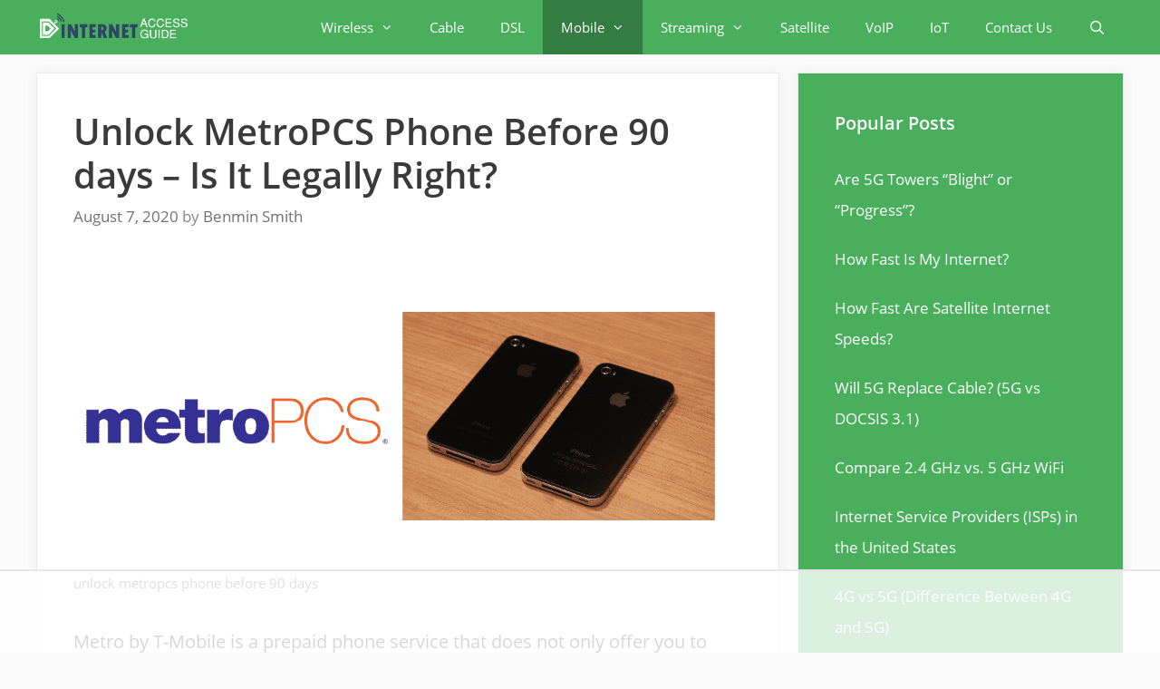

--- FILE ---
content_type: text/html
request_url: https://api.intentiq.com/profiles_engine/ProfilesEngineServlet?at=39&mi=10&dpi=936734067&pt=17&dpn=1&iiqidtype=2&iiqpcid=4726886f-49bf-4c68-9667-ae59e90c187b&iiqpciddate=1769404791190&pcid=4a160367-d105-48ad-9213-6e9851df9067&idtype=3&gdpr=0&japs=false&jaesc=0&jafc=0&jaensc=0&jsver=0.33&testGroup=A&source=pbjs&ABTestingConfigurationSource=group&abtg=A&vrref=https%3A%2F%2Finternet-access-guide.com
body_size: 53
content:
{"abPercentage":97,"adt":1,"ct":2,"isOptedOut":false,"data":{"eids":[]},"dbsaved":"false","ls":true,"cttl":86400000,"abTestUuid":"g_c00bb77e-6512-47b7-a4c5-18b9610c37af","tc":9,"sid":-414256386}

--- FILE ---
content_type: text/html; charset=utf-8
request_url: https://www.google.com/recaptcha/api2/aframe
body_size: 265
content:
<!DOCTYPE HTML><html><head><meta http-equiv="content-type" content="text/html; charset=UTF-8"></head><body><script nonce="ta0trvE1PPBdMdjhFzYA6g">/** Anti-fraud and anti-abuse applications only. See google.com/recaptcha */ try{var clients={'sodar':'https://pagead2.googlesyndication.com/pagead/sodar?'};window.addEventListener("message",function(a){try{if(a.source===window.parent){var b=JSON.parse(a.data);var c=clients[b['id']];if(c){var d=document.createElement('img');d.src=c+b['params']+'&rc='+(localStorage.getItem("rc::a")?sessionStorage.getItem("rc::b"):"");window.document.body.appendChild(d);sessionStorage.setItem("rc::e",parseInt(sessionStorage.getItem("rc::e")||0)+1);localStorage.setItem("rc::h",'1769404802266');}}}catch(b){}});window.parent.postMessage("_grecaptcha_ready", "*");}catch(b){}</script></body></html>

--- FILE ---
content_type: text/plain
request_url: https://rtb.openx.net/openrtbb/prebidjs
body_size: -232
content:
{"id":"46505fad-fc12-4d6d-b912-5d613c99c523","nbr":0}

--- FILE ---
content_type: text/plain; charset=UTF-8
request_url: https://at.teads.tv/fpc?analytics_tag_id=PUB_17002&tfpvi=&gdpr_consent=&gdpr_status=22&gdpr_reason=220&ccpa_consent=&sv=prebid-v1
body_size: 56
content:
ZDFhZmU3ZDAtOGJhYy00ZTUzLTkxMDMtZjFjMGVkY2QwMWU3Iy0xLTE=

--- FILE ---
content_type: text/plain
request_url: https://rtb.openx.net/openrtbb/prebidjs
body_size: -232
content:
{"id":"5064bfed-f644-415d-aac9-37bc90e40dcd","nbr":0}

--- FILE ---
content_type: text/plain; charset=utf-8
request_url: https://ads.adthrive.com/http-api/cv2
body_size: 3721
content:
{"om":["00xbjwwl","0929nj63","0iyi1awv","1","10011/ba9f11025c980a17f6936d2888902e29","10011/e74e28403778da6aabd5867faa366aee","10ua7afe","11142692","11509227","1185:1610326628","1185:1610326728","11896988","12010088","12168663","12169108","12169133","124843_10","124844_23","124848_8","124853_8","16kv3oel","16x7UEIxQu8","1dynz4oo","1kpjxj5u","1ktgrre1","201735631","2132:45327625","2132:45563097","2132:45999649","2132:46039469","2132:46039891","2132:46039900","2132:46039901","2149:12168663","2179:581121500461316663","2249:700758149","2249:702153059","2249:702927283","2249:703669956","2307:1ktgrre1","2307:4etfwvf1","2307:5s8wi8hf","2307:66r1jy9h","2307:7fmk89yf","2307:7uqs49qv","2307:7xb3th35","2307:8linfb0q","2307:a566o9hb","2307:a7wye4jw","2307:cv0h9mrv","2307:egtdks83","2307:f3tdw9f3","2307:f5uvyvzt","2307:fleb9ndb","2307:fqeh4hao","2307:gn3plkq1","2307:hfqgqvcv","2307:i90isgt0","2307:iy6hsneq","2307:k9ove2bo","2307:m30fx1mp","2307:nsqnexud","2307:pi9dvb89","2307:plth4l1a","2307:s2ahu2ae","2307:tty470r7","2307:u4atmpu4","2307:udodk67s","2307:vmn1juoe","2307:wv55y51v","2307:x5dl9hzy","2307:xc88kxs9","2307:y96tvrmt","2307:zjn6yvkc","2307:zw6jpag6","23786440","2409_15064_70_85445183","2409_15064_70_85445193","2409_15064_70_85661851","2409_15064_70_85808987","2409_15064_70_85809016","2409_25495_176_CR52092921","2409_25495_176_CR52092923","2409_25495_176_CR52092956","2409_25495_176_CR52092957","2409_25495_176_CR52092959","2409_25495_176_CR52150651","2409_25495_176_CR52153848","2409_25495_176_CR52153849","2409_25495_176_CR52178316","2409_25495_176_CR52178317","2409_25495_176_CR52186411","2409_25495_176_CR52188001","25_0cpicd1q","25_8b5u826e","25_ti0s3bz3","25_utberk8n","25_yi6qlg3p","25_ztlksnbe","2662_255125_8179376","2676:85480800","2676:85690699","2676:86050271","2676:86698239","2715_9888_522709","2715_9888_522710","2760:176_CR52092921","2760:176_CR52150651","2760:176_CR52153849","2760:176_CR52175339","2760:176_CR52178316","2760:176_CR52178317","2760:176_CR52186411","29414696","29414711","2_206_554442","2jjp1phz","2v5kak5m","308_125204_13","31809564","33144395","3335_25247_700109379","3335_25247_700109389","33603859","33604871","33605403","33605623","33637455","34182009","3490:CR52092921","3490:CR52178317","3490:CR52223725","3658_15032_e9fmp7su","3658_15038_suixnuyn","3658_15078_fqeh4hao","3658_15106_u4atmpu4","3658_203382_f3tdw9f3","3658_22079_iy6hsneq","381513943572","3LMBEkP-wis","3aptpnuj","3np7959d","40209386","409_216396","409_225982","409_225988","409_225990","409_227223","409_227224","409_228055","409_230728","43645781","43919985","44629254","458901553568","47869802","481703827","485027845327","49869013","49869015","4etfwvf1","4fk9nxse","4yevyu88","4zai8e8t","51372355","522709","522710","53v6aquw","5504:203526","5504:203733","5504:203905","5504:203940","55092222","5510:cymho2zs","5510:u4atmpu4","5510:ujl9wsn7","554470","554471","5563_66529_OADD2.7353135342659_16LM69W9KK9IU36RZG","5563_66529_OADD2.7353135342685_1L28KLX2T0O1CD1WS7","5563_66529_OADD2.7353135342689_1CAVGR35CFT1FC2SBI","5563_66529_OAIP.545c38d581ad07e61cb646a17d1f0cb4","557_409_220139","557_409_220169","557_409_220333","557_409_220344","557_409_220358","557_409_228055","557_409_228105","557_409_228348","557_409_228351","558_93_e9qxwwf1","558_93_n3egwnq7","558_93_u4atmpu4","56124956","56617764","56824595","58310259131_553781814","59780459","59780461","59873223","5s8wi8hf","609577512","61263795","61900406","61900466","61916211","61916223","61916225","61916229","61932920","6226543513","6250_66552_1112487743","6250_66552_1114985353","627301267","627309156","627309159","627506494","628015148","628086965","628153053","628222860","628223277","628360579","628360582","628444259","628444262","628444349","628444439","628456310","628456379","628456382","628456403","628622163","628622166","628622172","628622178","628622247","628622250","628683371","628687043","628687157","628687460","628687463","628803013","628841673","629007394","629009180","629167998","629168001","629168010","629168565","629171196","629171202","63047270","63068389","630928655","63100589","651637446","6547_67916_QDtlgchAD5r0kNDgqAmR","680_99480_700109379","690_99485_1610326728","697525780","697876999","6cqn9jfm","6ejtrnf9","6mrds7pc","6nj9wt54","6tj9m7jw","700109389","702397981","702423494","705115332","705115442","705115523","705127202","70_85402305","7255_121665_dsp-404751","7354_138543_85445179","7354_138543_85445183","7354_138543_85808987","7414_121891_5707783","7414_121891_6151359","74243_74_18364017","74243_74_18364062","74243_74_18364087","74243_74_18364134","74wv3qdx","76odrdws","7969_149355_45919811","7969_149355_45999649","79ju1d1h","7cmeqmw8","7fc6xgyo","7fmk89yf","7vplnmf7","7xb3th35","8152859","8152878","8152879","8172734","8193078","82133854","86434563","86698256","86925781","86925788","86925905","86925931","8b5u826e","8edb3geb","8orkh93v","9057/211d1f0fa71d1a58cabee51f2180e38f","90_12219562","90_12552070","9458421","9615599","97_8193073","97_8193078","9pnds6v0","9rqgwgyb","a1jsuk6w","a3ts2hcp","a566o9hb","a7wye4jw","a8beztgq","ad6783io","alcoo4e5","amdibbjc","bd5xg6f6","bgyg2jg7","bllvlcyg","bu0fzuks","bwthmrr1","c1hsjx06","c1u7ixf4","c25t9p0u","c2d7ypnt","cfjsq3yd","cr-2azmi2ttu9vd","cr-2azmi2ttuatj","cr-2azmi2ttubwe","cr-9cqtwg3qw8rhx5","cr-Bitc7n_p9iw__vat__49i_k_6v6_h_jce2vj5h_9v3kalhnq","cr-Bitc7n_p9iw__vat__49i_k_6v6_h_jce2vj5h_I4lo9gokm","cr-Bitc7n_p9iw__vat__49i_k_6v6_h_jce2vj5h_ZUFnU4yjl","cr-aavwye1pubwj","cr-aawz3f0wubwj","cr-aawz3f2tubwj","cr-g7ywwk7qvft","cv0h9mrv","cymho2zs","deyq2yw3","dg7oyplp","di1st1mf","dwghal43","e38qsvko","e9fmp7su","e9qxwwf1","echvksei","edspht56","ew8gf01n","f3h9fqou","f3tdw9f3","f8e4ig0n","fcn2zae1","fleb9ndb","fqeh4hao","g749lgab","galtir63","gn3plkq1","h0cw921b","hf298qgqvcv","hffavbt7","hfqgqvcv","hswgcqif","hwr63jqc","hxxrc6st","hya8dpaz","i90isgt0","ims4654l","iqdsx7qh","iy6hsneq","jk789oih","k0csqwfi","k2xfz54q","k9ove2bo","kdsr5zay","kk5768bd","kx5rgl0a","l2s786m6","l5x3df1q","ll77hviy","lryy2wkw","lshbpt6z","lxlnailk","mmr74uc4","mne39gsk","mnzinbrt","mpslyzf9","muvxy961","mznp7ktv","n8w0plts","n9ths0wd","nsqnexud","ntjn5z55","o2s05iig","o4jf439x","ofoon6ir","oj70mowv","op9gtamy","ou8gxy4u","owdk9u9m","oz31jrd0","ozdii3rw","p0odjzyt","p91c42i1","pagvt0pd","pi9dvb89","pkydekxi","pl298th4l1a","ppn03peq","pzgd3hum","qM1pWMu_Q2s","qt09ii59","quk7w53j","r0u09phz","rr8j1gh9","s4s41bit","t73gfjqn","ti0s3bz3","u3i8n6ef","u4atmpu4","uc3gjkej","uhebin5g","ujl9wsn7","uri16yum","utberk8n","vdcb5d4i","w1ws81sy","ws5qkh9j","ws6kw0kz","wv55y51v","wvuhrb6o","x61c6oxa","xdaezn6y","xncaqh7c","xnfnfr4x","y6kjx6bz","yass8yy7","yi6qlg3p","z2zvrgyz","z4ptnka9","z58lye3x","z8p3j18i","zaiy3lqy","zep75yl2","zgw37lur","zmciaqa3","zpm9ltrh","zsvdh1xi","zvdz58bk","zw6jpag6","zwzjgvpw","zxaju0ay","7979132","7979135"],"pmp":[],"adomains":["123notices.com","1md.org","about.bugmd.com","acelauncher.com","adameve.com","akusoli.com","allyspin.com","askanexpertonline.com","atomapplications.com","bassbet.com","betsson.gr","biz-zone.co","bizreach.jp","braverx.com","bubbleroom.se","bugmd.com","buydrcleanspray.com","byrna.com","capitaloneshopping.com","clarifion.com","combatironapparel.com","controlcase.com","convertwithwave.com","cotosen.com","countingmypennies.com","cratedb.com","croisieurope.be","cs.money","dallasnews.com","definition.org","derila-ergo.com","dhgate.com","dhs.gov","displate.com","easyprint.app","easyrecipefinder.co","fabpop.net","familynow.club","fla-keys.com","folkaly.com","g123.jp","gameswaka.com","getbugmd.com","getconsumerchoice.com","getcubbie.com","gowavebrowser.co","gowdr.com","gransino.com","grosvenorcasinos.com","guard.io","hero-wars.com","holts.com","instantbuzz.net","itsmanual.com","jackpotcitycasino.com","justanswer.com","justanswer.es","la-date.com","lightinthebox.com","liverrenew.com","local.com","lovehoney.com","lulutox.com","lymphsystemsupport.com","manualsdirectory.org","meccabingo.com","medimops.de","mensdrivingforce.com","millioner.com","miniretornaveis.com","mobiplus.me","myiq.com","national-lottery.co.uk","naturalhealthreports.net","nbliver360.com","nikke-global.com","nordicspirit.co.uk","nuubu.com","onlinemanualspdf.co","original-play.com","outliermodel.com","paperela.com","paradisestays.site","parasiterelief.com","peta.org","photoshelter.com","plannedparenthood.org","playvod-za.com","printeasilyapp.com","printwithwave.com","profitor.com","quicklearnx.com","quickrecipehub.com","rakuten-sec.co.jp","rangeusa.com","refinancegold.com","robocat.com","royalcaribbean.com","saba.com.mx","shift.com","simple.life","spinbara.com","systeme.io","taboola.com","tackenberg.de","temu.com","tenfactorialrocks.com","theoceanac.com","topaipick.com","totaladblock.com","usconcealedcarry.com","vagisil.com","vegashero.com","vegogarden.com","veryfast.io","viewmanuals.com","viewrecipe.net","votervoice.net","vuse.com","wavebrowser.co","wavebrowserpro.com","weareplannedparenthood.org","xiaflex.com","yourchamilia.com"]}

--- FILE ---
content_type: text/plain
request_url: https://rtb.openx.net/openrtbb/prebidjs
body_size: -232
content:
{"id":"497724ff-c356-4e06-a349-5197a985e9be","nbr":0}

--- FILE ---
content_type: text/plain
request_url: https://rtb.openx.net/openrtbb/prebidjs
body_size: -88
content:
{"id":"531551a0-be00-451a-98b1-b2957e25d14c","nbr":0}

--- FILE ---
content_type: text/plain
request_url: https://rtb.openx.net/openrtbb/prebidjs
body_size: -232
content:
{"id":"d5fb3798-f34f-4a4b-9386-cc6b10160beb","nbr":0}

--- FILE ---
content_type: text/plain
request_url: https://rtb.openx.net/openrtbb/prebidjs
body_size: -232
content:
{"id":"5854ffe8-bd5d-4702-97e7-72149a1679fb","nbr":0}

--- FILE ---
content_type: text/plain
request_url: https://rtb.openx.net/openrtbb/prebidjs
body_size: -232
content:
{"id":"34193dc3-74b7-46e1-990e-35ce609685d0","nbr":0}

--- FILE ---
content_type: text/plain
request_url: https://rtb.openx.net/openrtbb/prebidjs
body_size: -232
content:
{"id":"59fc00ad-90e5-43c9-b3e8-f9d02511e147","nbr":0}

--- FILE ---
content_type: text/plain
request_url: https://rtb.openx.net/openrtbb/prebidjs
body_size: -232
content:
{"id":"a5c7a0cd-ecd2-4a0c-80a7-01175de2a56b","nbr":0}

--- FILE ---
content_type: text/plain
request_url: https://rtb.openx.net/openrtbb/prebidjs
body_size: -232
content:
{"id":"71bb826c-a54e-41e9-ab57-26a0c9c05712","nbr":0}

--- FILE ---
content_type: text/plain
request_url: https://rtb.openx.net/openrtbb/prebidjs
body_size: -232
content:
{"id":"dfbe642a-ba71-439c-b80e-01de3687c060","nbr":0}

--- FILE ---
content_type: text/plain
request_url: https://rtb.openx.net/openrtbb/prebidjs
body_size: -232
content:
{"id":"3644a69b-6441-411e-a42d-31d79d59dd25","nbr":0}

--- FILE ---
content_type: text/plain
request_url: https://rtb.openx.net/openrtbb/prebidjs
body_size: -232
content:
{"id":"ee498d79-baf9-489a-b263-66c815b50390","nbr":0}